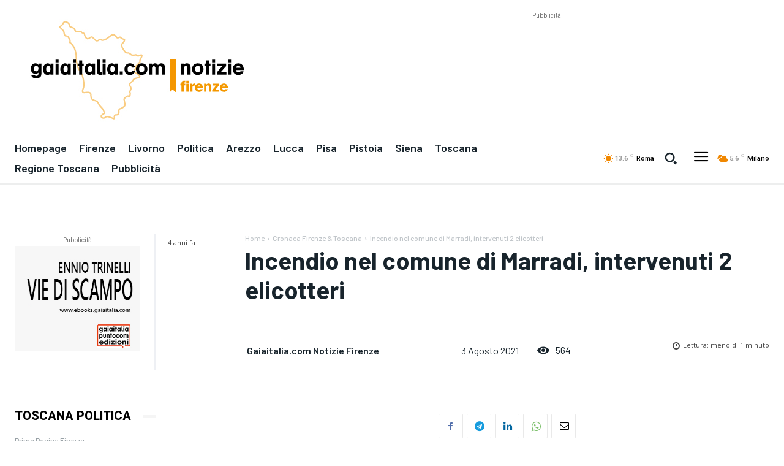

--- FILE ---
content_type: text/html; charset=utf-8
request_url: https://www.google.com/recaptcha/api2/aframe
body_size: 268
content:
<!DOCTYPE HTML><html><head><meta http-equiv="content-type" content="text/html; charset=UTF-8"></head><body><script nonce="1TNXA0TrV5LwFJpuh72Z1Q">/** Anti-fraud and anti-abuse applications only. See google.com/recaptcha */ try{var clients={'sodar':'https://pagead2.googlesyndication.com/pagead/sodar?'};window.addEventListener("message",function(a){try{if(a.source===window.parent){var b=JSON.parse(a.data);var c=clients[b['id']];if(c){var d=document.createElement('img');d.src=c+b['params']+'&rc='+(localStorage.getItem("rc::a")?sessionStorage.getItem("rc::b"):"");window.document.body.appendChild(d);sessionStorage.setItem("rc::e",parseInt(sessionStorage.getItem("rc::e")||0)+1);localStorage.setItem("rc::h",'1769095799563');}}}catch(b){}});window.parent.postMessage("_grecaptcha_ready", "*");}catch(b){}</script></body></html>